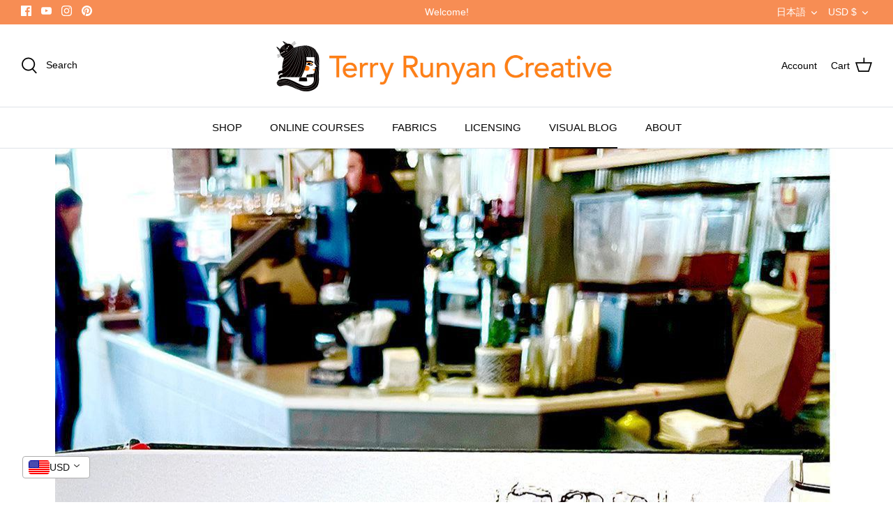

--- FILE ---
content_type: text/javascript
request_url: https://cdn-sf.vitals.app/assets/js/m8.e856a5154b1024999677.chunk.bundle.js
body_size: 1839
content:
"use strict";(window.webpackChunkvitalsLibrary=window.webpackChunkvitalsLibrary||[]).push([[5776],{42331:(t,i,n)=>{n.d(i,{A:()=>a});var l=n(58578);var e=n.n(l)()(!1);e.push([t.id,".vtl-ql-main-widget{position:fixed;top:0 !important;left:0;width:100%;height:40px;z-index:2147483646;background-color:#191919}.vtl-ql-main-widget__link{float:left;display:block;padding:9px 20px;font-size:13px;text-align:center;text-decoration:none;color:#e2e2e2}.vtl-ql-main-widget__link--custom{color:#fbff0b !important}.vtl-ql-main-widget__link:hover :not(.vtl-ql-main-widget__mobile-menu-button){background-color:#ddd;color:#000}.vtl-ql-main-widget__mobile-menu-button{position:relative;left:-13px;top:-3px;display:none;font-size:26px;padding:2px}.vtl-ql-main-widget__disclaimer{display:inline-block;float:right;color:#ccc;padding:9px 20px;font-size:13px}.vtl-ql-main-widget__close-button{display:inline-block;margin-left:10px;cursor:pointer;width:10px}.vtl-ql-main-widget__close-button-svg{border-radius:50%;stroke:#ccc;stroke-width:5}.vtl-ql-main-widget__close-button:hover svg{background:#fff;stroke:#000}.vtl-ql-main-widget__expand-button{border-left:40px solid rgba(0,0,0,0);border-right:40px solid #191919;border-bottom:40px solid rgba(0,0,0,0);position:fixed;top:0 !important;right:0;z-index:2147483647;display:none;cursor:pointer}@media screen and (max-width: 600px){.vtl-ql-main-widget a:not(:first-child){display:none}.vtl-ql-main-widget a.vtl-ql-main-widget__mobile-menu-button{float:right;display:block}.vtl-ql-main-widget.vtl-ql-minimized{height:auto}.vtl-ql-main-widget.vtl-ql-minimized .vtl-ql-main-widget__mobile-menu-button{position:absolute;right:13px;top:-3px;left:auto;padding:2px}.vtl-ql-main-widget.vtl-ql-minimized a{float:none;display:block;text-align:left}.vtl-ql-main-widget__disclaimer{display:none}.vtl-ql-minimized .vtl-ql-main-widget__disclaimer{display:block;float:none;text-align:left}}.vtl-ql-main-widget__expand-button-icon{position:absolute;right:-34px;top:2px}.vtl-ql-main-widget__expand-button-svg{width:15px}",""]);const a=e},39498:(t,i,n)=>{n.d(i,{K:()=>l});class l{J75(t){}O37(){this.O30()&&this.W54()}M86(){}O30(){return!0}P14(t){}W54(){this.H71();this.P15();this.R15();this.F40();this.K25()}H71(){}P15(){}R15(){}F40(){}K25(){}}},97165:(t,i,n)=>{n.r(i);n.d(i,{O16:()=>m});var l=n(10554);var e=n(56691);var a=n(39498);const s=(0,n(45427).h$)('quickLink',(t,i,n)=>({X82:{I45:!1},U40:{F85:t=>{n({I45:t},'F85',{value:t})}}}));var o=n(43369);var d=n(21076);var r=n(19661);var h=n(46757);var p=n(25172);var g=n.n(p);n(35859);var v=n(42331);class c extends r.X{constructor(){super();this.U82=g()();this.I46=g()();this.s73=()=>{this.D25();this.A44(!1)};this.s74=()=>{this.D26();this.A44(!0)};this.l37=()=>{this.U82.toggleClass('vtl-ql-minimized')};this.q45='.vtl-ql-main-widget__expand-button'}W54(){this.P15();this.R15();this.F40();this.K25();this.I47()}P15(){l.b.Y65.S56().prepend(this.V30())}F40(){this.U82=g()('.vtl-ql-main-widget');this.I46=g()(this.q45)}K25(){l.b.Y65.S56().on('click','.vtl-ql-main-widget__close-button',this.s73);l.b.Y65.S56().on('click','.vtl-ql-main-widget__mobile-menu-button',this.l37);l.b.Y65.S56().on('click',this.q45,this.s74)}A44(t){s.getState().U40.F85(t);o.ke.M18({name:e.DD,value:t?'1':'0',days:365,sameSite:o.ng.Strict})}D26(){this.I46.hide();l.b.Y65.S60().css('padding-top','40px');this.U82.show()}D25(){this.U82.hide();l.b.Y65.S60().css('padding-top','0px');this.I46.show()}I48(){const t=l.b.Y64.M19();const i=l.b.X86.w75();return!!i&&(!!['product','page','collection','article'].includes(t)&&{Y15:l.b.Y64.M19(),Y70:`https://${l.b.U0.H45()}/admin/${t}s/${i}`})}I47(){s.getState().X82.I45?this.D26():this.D25()}V30(){const t='Shopify'in window&&window.Shopify.theme&&void 0!==window.Shopify.theme.id;const i=this.I48();const n=`https://${l.b.U0.H45()}/admin`;const e=`${n}/apps`;return`\n            <div class="vtl-ql-main-widget">\n                <a class="vtl-ql-main-widget__link" href="#" target="_blank" onclick="return false;">\n                    Quick Admin Links\n                </a>\n\n                <a class="vtl-ql-main-widget__link" href="${n}" target="_blank">\n                    Shopify Admin\n                </a>\n\n                <a class="vtl-ql-main-widget__link" href="${`${e}/vitals/bundle`}" target="_blank">\n                    Vitals\n                </a>\n\n                <a class="vtl-ql-main-widget__link" href="${e}"\n                   target="_blank">\n                    Apps\n                </a>\n\n                ${t?`\n                    <a class="vtl-ql-main-widget__link" target="_blank"\n                       href="${n}/themes/${window.Shopify.theme.id}/editor">\n                        Edit theme\n                    </a>\n                `:''}\n\n                ${i?`\n                    <a class="vtl-ql-main-widget__link vtl-ql-main-widget__link--custom"\n                       href="${i.Y70}" target="_blank">\n                        Edit ${i.Y15}\n                    </a>\n                `:''}\n\n                <a class="vtl-ql-main-widget__mobile-menu-button" href="#">&#9776;</a>\n\n                <div class="vtl-ql-main-widget__disclaimer">\n                    Customers will not see this bar. <span class="vtl-ql-main-widget__close-button"><svg class="vtl-ql-main-widget__close-button-svg" viewBox="0 0 40 40">',\n    <path d="M 10,10 L 30,30 M 30,10 L 10,30"/>\n</svg>\n</span>\n                </div>\n            </div>\n\n            <div class="vtl-ql-main-widget__expand-button">\n                <div class="vtl-ql-main-widget__expand-button-icon"><svg class="vtl-ql-main-widget__expand-button-svg"\n     xmlns="http://www.w3.org/2000/svg" viewBox="0 0 26 26" fill="#fff">\n    <path\n        d="M13.5,3.188C7.805,3.188,3.188,7.805,3.188,13.5S7.805,23.813,13.5,23.813S23.813,19.195,23.813,13.5 S19.195,3.188,13.5,3.188z M19,15h-4v4h-3v-4H8v-3h4V8h3v4h4V15z"/>\n</svg>\n</div>\n            </div>\n        `}R15(){l.b.Y65.Q38(v.A.toString())}}(0,d.Cg)([h.o],c.prototype,"W54",null);(0,d.Cg)([h.o],c.prototype,"V30",null);class m extends a.K{O37(){if(this.O30()){this.y1();this.W54()}}O30(){return l.b.X85.B81()}y1(){const t=o.ke.O31(e.DD);if(void 0===t)s.getState().U40.F85(!0);else{const i='1'===t;s.getState().U40.F85(i)}}W54(){(new c).W54()}}}}]);